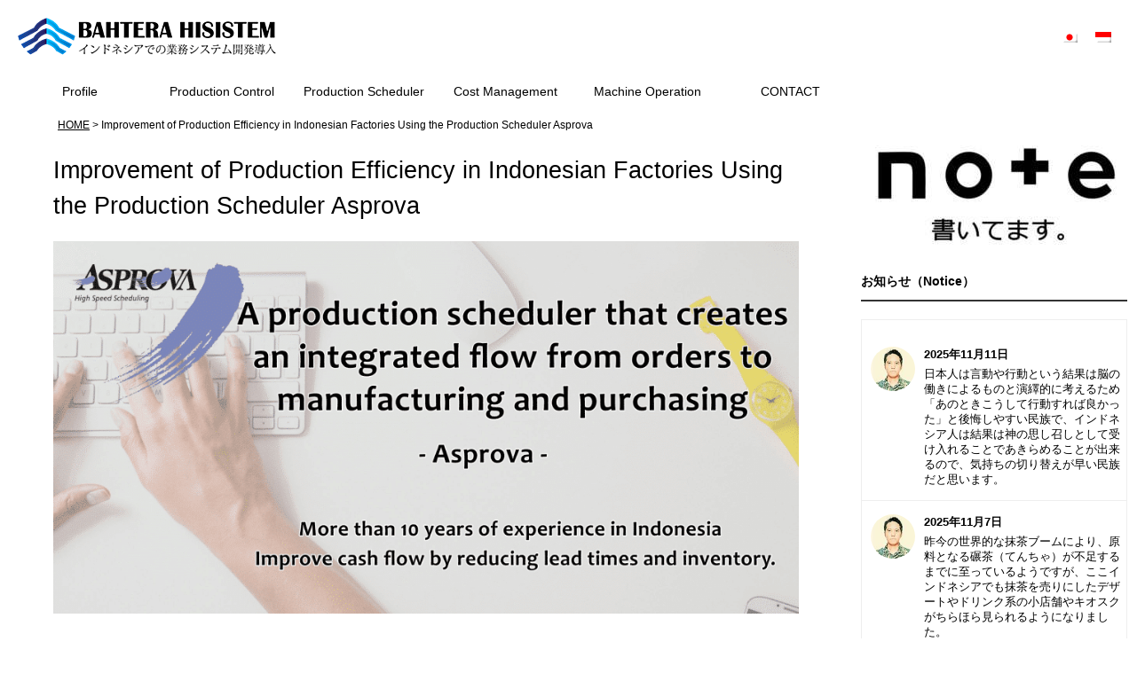

--- FILE ---
content_type: text/html; charset=UTF-8
request_url: https://bahtera.jp/en/asprova/
body_size: 21819
content:

<!DOCTYPE html>
<!--[if lt IE 7]>
<html class="ie6" lang="en-US"> <![endif]-->
<!--[if IE 7]>
<html class="i7" lang="en-US"> <![endif]-->
<!--[if IE 8]>
<html class="ie" lang="en-US"> <![endif]-->
<!--[if gt IE 8]><!-->
<html lang="en-US" class="s-navi-search-overlay ">
	<!--<![endif]-->
	<head prefix="og: http://ogp.me/ns# fb: http://ogp.me/ns/fb# article: http://ogp.me/ns/article#">


		
	<!-- Global site tag (gtag.js) - Google Analytics -->
	<script async src="https://www.googletagmanager.com/gtag/js?id=G-5Q8C7HSTBQ"></script>
	<script>
	  window.dataLayer = window.dataLayer || [];
	  function gtag(){dataLayer.push(arguments);}
	  gtag('js', new Date());

	  gtag('config', 'G-5Q8C7HSTBQ');
	</script>
			<meta charset="UTF-8" >
		<meta name="viewport" content="width=device-width,initial-scale=1.0,viewport-fit=cover">
		<meta name="format-detection" content="telephone=no" >
		<meta name="referrer" content="no-referrer-when-downgrade"/>



		
		<link rel="alternate" type="application/rss+xml" title="BAHTERA HISISTEM RSS Feed" href="https://bahtera.jp/en/feed/" />
		<link rel="pingback" href="https://bahtera.jp/xmlrpc.php" >
		<!--[if lt IE 9]>
		<script src="https://bahtera.jp/wp-content/themes/affinger/js/html5shiv.js" defer></script>
		<![endif]-->
				<meta name='robots' content='max-image-preview:large' />
	<style>img:is([sizes="auto" i], [sizes^="auto," i]) { contain-intrinsic-size: 3000px 1500px }</style>
	<link rel="alternate" hreflang="ja" href="https://bahtera.jp/asprova/" />
<link rel="alternate" hreflang="en" href="https://bahtera.jp/en/asprova/" />
<link rel="alternate" hreflang="id" href="https://bahtera.jp/id/asprova/" />
<link rel="alternate" hreflang="x-default" href="https://bahtera.jp/asprova/" />
<title>Improvement of Production Efficiency in Indonesian Factories Using the Production Scheduler Asprova - BAHTERA HISISTEM</title>
<link rel='dns-prefetch' href='//ajax.googleapis.com' />
<style id='classic-theme-styles-inline-css' type='text/css'>
/*! This file is auto-generated */
.wp-block-button__link{color:#fff;background-color:#32373c;border-radius:9999px;box-shadow:none;text-decoration:none;padding:calc(.667em + 2px) calc(1.333em + 2px);font-size:1.125em}.wp-block-file__button{background:#32373c;color:#fff;text-decoration:none}
</style>
<style id='global-styles-inline-css' type='text/css'>
:root{--wp--preset--aspect-ratio--square: 1;--wp--preset--aspect-ratio--4-3: 4/3;--wp--preset--aspect-ratio--3-4: 3/4;--wp--preset--aspect-ratio--3-2: 3/2;--wp--preset--aspect-ratio--2-3: 2/3;--wp--preset--aspect-ratio--16-9: 16/9;--wp--preset--aspect-ratio--9-16: 9/16;--wp--preset--color--black: #000000;--wp--preset--color--cyan-bluish-gray: #abb8c3;--wp--preset--color--white: #ffffff;--wp--preset--color--pale-pink: #f78da7;--wp--preset--color--vivid-red: #cf2e2e;--wp--preset--color--luminous-vivid-orange: #ff6900;--wp--preset--color--luminous-vivid-amber: #fcb900;--wp--preset--color--light-green-cyan: #eefaff;--wp--preset--color--vivid-green-cyan: #00d084;--wp--preset--color--pale-cyan-blue: #8ed1fc;--wp--preset--color--vivid-cyan-blue: #0693e3;--wp--preset--color--vivid-purple: #9b51e0;--wp--preset--color--soft-red: #e92f3d;--wp--preset--color--light-grayish-red: #fdf0f2;--wp--preset--color--vivid-yellow: #ffc107;--wp--preset--color--very-pale-yellow: #fffde7;--wp--preset--color--very-light-gray: #fafafa;--wp--preset--color--very-dark-gray: #313131;--wp--preset--color--original-color-a: #43a047;--wp--preset--color--original-color-b: #795548;--wp--preset--color--original-color-c: #ec407a;--wp--preset--color--original-color-d: #9e9d24;--wp--preset--gradient--vivid-cyan-blue-to-vivid-purple: linear-gradient(135deg,rgba(6,147,227,1) 0%,rgb(155,81,224) 100%);--wp--preset--gradient--light-green-cyan-to-vivid-green-cyan: linear-gradient(135deg,rgb(122,220,180) 0%,rgb(0,208,130) 100%);--wp--preset--gradient--luminous-vivid-amber-to-luminous-vivid-orange: linear-gradient(135deg,rgba(252,185,0,1) 0%,rgba(255,105,0,1) 100%);--wp--preset--gradient--luminous-vivid-orange-to-vivid-red: linear-gradient(135deg,rgba(255,105,0,1) 0%,rgb(207,46,46) 100%);--wp--preset--gradient--very-light-gray-to-cyan-bluish-gray: linear-gradient(135deg,rgb(238,238,238) 0%,rgb(169,184,195) 100%);--wp--preset--gradient--cool-to-warm-spectrum: linear-gradient(135deg,rgb(74,234,220) 0%,rgb(151,120,209) 20%,rgb(207,42,186) 40%,rgb(238,44,130) 60%,rgb(251,105,98) 80%,rgb(254,248,76) 100%);--wp--preset--gradient--blush-light-purple: linear-gradient(135deg,rgb(255,206,236) 0%,rgb(152,150,240) 100%);--wp--preset--gradient--blush-bordeaux: linear-gradient(135deg,rgb(254,205,165) 0%,rgb(254,45,45) 50%,rgb(107,0,62) 100%);--wp--preset--gradient--luminous-dusk: linear-gradient(135deg,rgb(255,203,112) 0%,rgb(199,81,192) 50%,rgb(65,88,208) 100%);--wp--preset--gradient--pale-ocean: linear-gradient(135deg,rgb(255,245,203) 0%,rgb(182,227,212) 50%,rgb(51,167,181) 100%);--wp--preset--gradient--electric-grass: linear-gradient(135deg,rgb(202,248,128) 0%,rgb(113,206,126) 100%);--wp--preset--gradient--midnight: linear-gradient(135deg,rgb(2,3,129) 0%,rgb(40,116,252) 100%);--wp--preset--font-size--small: .8em;--wp--preset--font-size--medium: 20px;--wp--preset--font-size--large: 1.5em;--wp--preset--font-size--x-large: 42px;--wp--preset--font-size--st-regular: 1em;--wp--preset--font-size--huge: 3em;--wp--preset--spacing--20: 0.44rem;--wp--preset--spacing--30: 0.67rem;--wp--preset--spacing--40: 1rem;--wp--preset--spacing--50: 1.5rem;--wp--preset--spacing--60: 2.25rem;--wp--preset--spacing--70: 3.38rem;--wp--preset--spacing--80: 5.06rem;--wp--preset--shadow--natural: 6px 6px 9px rgba(0, 0, 0, 0.2);--wp--preset--shadow--deep: 12px 12px 50px rgba(0, 0, 0, 0.4);--wp--preset--shadow--sharp: 6px 6px 0px rgba(0, 0, 0, 0.2);--wp--preset--shadow--outlined: 6px 6px 0px -3px rgba(255, 255, 255, 1), 6px 6px rgba(0, 0, 0, 1);--wp--preset--shadow--crisp: 6px 6px 0px rgba(0, 0, 0, 1);}:where(.is-layout-flex){gap: 0.5em;}:where(.is-layout-grid){gap: 0.5em;}body .is-layout-flex{display: flex;}.is-layout-flex{flex-wrap: wrap;align-items: center;}.is-layout-flex > :is(*, div){margin: 0;}body .is-layout-grid{display: grid;}.is-layout-grid > :is(*, div){margin: 0;}:where(.wp-block-columns.is-layout-flex){gap: 2em;}:where(.wp-block-columns.is-layout-grid){gap: 2em;}:where(.wp-block-post-template.is-layout-flex){gap: 1.25em;}:where(.wp-block-post-template.is-layout-grid){gap: 1.25em;}.has-black-color{color: var(--wp--preset--color--black) !important;}.has-cyan-bluish-gray-color{color: var(--wp--preset--color--cyan-bluish-gray) !important;}.has-white-color{color: var(--wp--preset--color--white) !important;}.has-pale-pink-color{color: var(--wp--preset--color--pale-pink) !important;}.has-vivid-red-color{color: var(--wp--preset--color--vivid-red) !important;}.has-luminous-vivid-orange-color{color: var(--wp--preset--color--luminous-vivid-orange) !important;}.has-luminous-vivid-amber-color{color: var(--wp--preset--color--luminous-vivid-amber) !important;}.has-light-green-cyan-color{color: var(--wp--preset--color--light-green-cyan) !important;}.has-vivid-green-cyan-color{color: var(--wp--preset--color--vivid-green-cyan) !important;}.has-pale-cyan-blue-color{color: var(--wp--preset--color--pale-cyan-blue) !important;}.has-vivid-cyan-blue-color{color: var(--wp--preset--color--vivid-cyan-blue) !important;}.has-vivid-purple-color{color: var(--wp--preset--color--vivid-purple) !important;}.has-black-background-color{background-color: var(--wp--preset--color--black) !important;}.has-cyan-bluish-gray-background-color{background-color: var(--wp--preset--color--cyan-bluish-gray) !important;}.has-white-background-color{background-color: var(--wp--preset--color--white) !important;}.has-pale-pink-background-color{background-color: var(--wp--preset--color--pale-pink) !important;}.has-vivid-red-background-color{background-color: var(--wp--preset--color--vivid-red) !important;}.has-luminous-vivid-orange-background-color{background-color: var(--wp--preset--color--luminous-vivid-orange) !important;}.has-luminous-vivid-amber-background-color{background-color: var(--wp--preset--color--luminous-vivid-amber) !important;}.has-light-green-cyan-background-color{background-color: var(--wp--preset--color--light-green-cyan) !important;}.has-vivid-green-cyan-background-color{background-color: var(--wp--preset--color--vivid-green-cyan) !important;}.has-pale-cyan-blue-background-color{background-color: var(--wp--preset--color--pale-cyan-blue) !important;}.has-vivid-cyan-blue-background-color{background-color: var(--wp--preset--color--vivid-cyan-blue) !important;}.has-vivid-purple-background-color{background-color: var(--wp--preset--color--vivid-purple) !important;}.has-black-border-color{border-color: var(--wp--preset--color--black) !important;}.has-cyan-bluish-gray-border-color{border-color: var(--wp--preset--color--cyan-bluish-gray) !important;}.has-white-border-color{border-color: var(--wp--preset--color--white) !important;}.has-pale-pink-border-color{border-color: var(--wp--preset--color--pale-pink) !important;}.has-vivid-red-border-color{border-color: var(--wp--preset--color--vivid-red) !important;}.has-luminous-vivid-orange-border-color{border-color: var(--wp--preset--color--luminous-vivid-orange) !important;}.has-luminous-vivid-amber-border-color{border-color: var(--wp--preset--color--luminous-vivid-amber) !important;}.has-light-green-cyan-border-color{border-color: var(--wp--preset--color--light-green-cyan) !important;}.has-vivid-green-cyan-border-color{border-color: var(--wp--preset--color--vivid-green-cyan) !important;}.has-pale-cyan-blue-border-color{border-color: var(--wp--preset--color--pale-cyan-blue) !important;}.has-vivid-cyan-blue-border-color{border-color: var(--wp--preset--color--vivid-cyan-blue) !important;}.has-vivid-purple-border-color{border-color: var(--wp--preset--color--vivid-purple) !important;}.has-vivid-cyan-blue-to-vivid-purple-gradient-background{background: var(--wp--preset--gradient--vivid-cyan-blue-to-vivid-purple) !important;}.has-light-green-cyan-to-vivid-green-cyan-gradient-background{background: var(--wp--preset--gradient--light-green-cyan-to-vivid-green-cyan) !important;}.has-luminous-vivid-amber-to-luminous-vivid-orange-gradient-background{background: var(--wp--preset--gradient--luminous-vivid-amber-to-luminous-vivid-orange) !important;}.has-luminous-vivid-orange-to-vivid-red-gradient-background{background: var(--wp--preset--gradient--luminous-vivid-orange-to-vivid-red) !important;}.has-very-light-gray-to-cyan-bluish-gray-gradient-background{background: var(--wp--preset--gradient--very-light-gray-to-cyan-bluish-gray) !important;}.has-cool-to-warm-spectrum-gradient-background{background: var(--wp--preset--gradient--cool-to-warm-spectrum) !important;}.has-blush-light-purple-gradient-background{background: var(--wp--preset--gradient--blush-light-purple) !important;}.has-blush-bordeaux-gradient-background{background: var(--wp--preset--gradient--blush-bordeaux) !important;}.has-luminous-dusk-gradient-background{background: var(--wp--preset--gradient--luminous-dusk) !important;}.has-pale-ocean-gradient-background{background: var(--wp--preset--gradient--pale-ocean) !important;}.has-electric-grass-gradient-background{background: var(--wp--preset--gradient--electric-grass) !important;}.has-midnight-gradient-background{background: var(--wp--preset--gradient--midnight) !important;}.has-small-font-size{font-size: var(--wp--preset--font-size--small) !important;}.has-medium-font-size{font-size: var(--wp--preset--font-size--medium) !important;}.has-large-font-size{font-size: var(--wp--preset--font-size--large) !important;}.has-x-large-font-size{font-size: var(--wp--preset--font-size--x-large) !important;}
:where(.wp-block-post-template.is-layout-flex){gap: 1.25em;}:where(.wp-block-post-template.is-layout-grid){gap: 1.25em;}
:where(.wp-block-columns.is-layout-flex){gap: 2em;}:where(.wp-block-columns.is-layout-grid){gap: 2em;}
:root :where(.wp-block-pullquote){font-size: 1.5em;line-height: 1.6;}
</style>
<link rel='stylesheet' id='wpo_min-header-0-css' href='https://bahtera.jp/wp-content/cache/wpo-minify/1762251907/assets/wpo-minify-header-da0b4093.min.css' type='text/css' media='all' />
<script type="text/javascript" src="//ajax.googleapis.com/ajax/libs/jquery/1.11.3/jquery.min.js" id="jquery-js"></script>
<link rel="https://api.w.org/" href="https://bahtera.jp/en/wp-json/" /><link rel="alternate" title="JSON" type="application/json" href="https://bahtera.jp/en/wp-json/wp/v2/pages/35689" /><link rel='shortlink' href='https://bahtera.jp/en/?p=35689' />
<meta name="generator" content="WPML ver:4.8.4 stt:1,25,28;" />
<meta name="robots" content="index, follow" />
<meta name="description" content="By creating a schedule that produces the products you need, when you need them, in a fast and efficient manner, you can shorten lead times, reduce inventory, and improve cash flow.">
<meta name="thumbnail" content="https://bahtera.jp/wp-content/uploads/2020/11/1-3.png">
<meta name="google-site-verification" content="DSIZmQR-s0nilRNq7rG-ZuTPFjBnGYAB7V_dCPubKDU" />
<link rel="canonical" href="https://bahtera.jp/en/asprova/" />
<style type="text/css">.broken_link, a.broken_link {
	text-decoration: line-through;
}</style><style type="text/css" id="custom-background-css">
body.custom-background { background-color: #ffffff; }
</style>
	<link rel="icon" href="https://bahtera.jp/wp-content/uploads/cropped-BAHTERA-HI-SYSTEM2-logo-32x32.png" sizes="32x32" />
<link rel="icon" href="https://bahtera.jp/wp-content/uploads/cropped-BAHTERA-HI-SYSTEM2-logo-192x192.png" sizes="192x192" />
<link rel="apple-touch-icon" href="https://bahtera.jp/wp-content/uploads/cropped-BAHTERA-HI-SYSTEM2-logo-180x180.png" />
<meta name="msapplication-TileImage" content="https://bahtera.jp/wp-content/uploads/cropped-BAHTERA-HI-SYSTEM2-logo-270x270.png" />
		<style type="text/css" id="wp-custom-css">
			/*フッター*/
/*元コピーライト非表示*/
.copyr {
display: none;
}
.footerlogo{
	display:none;
}
.st-footer-tel{
	display:none;
}

#footer #st-text-logo p{
	font-size:12px;
		font-family:sans-serif;
	margin-top:10px;
	}
}

/*ヘッダー*/
/*トップヘッダー画像*/
.post .st-widgets-title:not(.st-css-no), #side .menu_underh2, #side .st-widgets-title:not(.st-css-no){
	font-size:17px;
}

#headbox{
	padding:0px 20px
}

/*ブログトップ*/
/*タイトル*/
.wp-show-posts-entry-title a{
	font-weight:normal;
	color:#424242;
	font-size:15px;
}
/*カテゴリ*/
span.wp-show-posts-terms.wp-show-posts-meta a{
	background: #ffffff;
	color: #000000;
	text-decoration:none;
	padding:3px 5px;
	font-size:11px;
	border: 1px solid #dcdcdc;
    
}
/*タイトルとメタ情報*/
.wp-show-posts-entry-header{
	text-align:left;
}



/*ページ送り*/
.wpsp-load-more .page-numbers {
    border: 1px solid #ccc;
    padding: 8px 10px;
    margin: 0 2px 5px;
    font-size: 15px;
    min-width: 20px;
    display: inline-block;
    text-align: center;
	color:#000000;
}

a.next.page-numbers{
	Display:none;
}



/*****スマホ用*****/
/*ブログトップ抜粋*/
@media only screen and (max-width: 599px) {
div.wp-show-posts-entry-summary p{
	display: none;
	
	}
/*ブログトップアイキャッチ*/
.wp-show-posts-image img{
	float:left;
	width:100px;
	padding:10px;
	}
	
div.wp-show-posts-inner{
  overflow:hidden;
	zoom:1;
	}
.wp-show-posts-entry-title a{
	overflow:hidden;
	zoom:1;
	}		
	
.wp-show-posts-columns .wp-show-posts-single:not(.wp-show-posts-masonry-block) .wp-show-posts-image img{
	height:100px;
	width:100px;
	margin: 0px 30px 0px 0px;
	max-width: 100%;
}	

.wp-show-posts-image img a {
		margin-left:20px;
	}
	

	
}





/*内部リンク*/
.st-share{
	background-color:#ffffff;
	border-radius:5px;
}

/*media Queries PCサイズ（960px）以上で適応したいCSS - PCのみ
---------------------------------------------------------------------------------------------------*/
@media print, screen and (min-width: 960px) {
	
.breadcrumbs{
	margin-left:50px
}
	
}

#header-r .footermenust a{
	font-size:15px
}

#footer .footermenust a{
	font-size:15px
}

.wpml-ls-legacy-list-horizontal a{
	font-size:14px
}





.blogcard {
  line-height: 1;
  background-color: #ffffff;
  border: 1px solid #eeeeee;
  word-wrap: break-word;
  margin: 40px;
  box-shadow: 0 0 10px 6px rgba(0,0,0,.025);
}
.blogcard.ex {
  background-color: #f7f7f7;
}
.blogcard a {
  text-decoration: none;
  opacity: 1;
  transition: all 0.2s ease;
}
.blogcard a:hover {
  opacity: 0.6;
}
.blogcard_thumbnail {
  float: left;
  padding: 20px;
}
.blogcard_title {
  font-size: 1em;
  font-weight: normal;
  line-height: 1.4;
  padding: 17px 20px 10px;  
}
.blogcard_excerpt {
  font-size: 0.85em;
  line-height: 1.6;
  padding: 0 17px 15px 20px;
}
.blogcard_link {
  font-size:0.65em;
  padding:0 17px 15px 20px;
  text-align: left;
}
.blogcard_link .favicon {
  margin-bottom: -4px;
}
.blogcard_link .icon-external-link-alt::before {
  font-size:0.75em;
}

.originalbtn-bold{
	font-weight:normal;
	font-size:80%;
}
.st-originalbtn-r{
	padding-left:2px;
	border-left:none;
}
.st-originalbtn-l{
	padding-right:2px;
}

.rssbox a, .st-originalbtn{
	padding:5px 10px;
	margin-bottom:20px;
}

.pt-cv-view .pt-cv-title a:before{
	content: '\f058  ' ;
	content: '\f152  ' ;
	
	
    display: inline-block;
    font-family: FontAwesome;
    font-weight: normal;
    font-size: inherit;
    text-rendering: auto;
    -webkit-font-smoothing: antialiased;
    -moz-osx-font-smoothing: grayscale;
	color:#2d79b4;
	font-weight:bold;
}

blockquote{
	border: solid 1px #ccc;
}

#side aside ul li{
	margin-bottom:15px;
}

.graybox{
	background-color:#FFFFFF;
	font-size:12px;
	
}
.graybox img{
	margin-top:20px;
}

.st-cardbox .clearfix dd p{
	color:#000000;
	
}


.entry-content .h2modoki, .entry-content h2:not([class^="is-style-st-heading-custom-"]):not([class*=" is-style-st-heading-custom-"]):not(.st-css-no){
	margin-bottom:0px;
	
}

.st-mybtn a{
	padding:0.2em 0.8em;
}

div.kanren.st-cardbox {
    margin-bottom: 5px;
}

.st-header-post-data .entry-title:not([class^="is-style-st-heading-custom-"]):not([class*=" is-style-st-heading-custom-"]):not(.st-css-no):not(.st-css-no2), #contentInner .post .entry-title:not([class^="is-style-st-heading-custom-"]):not([class*=" is-style-st-heading-custom-"]):not(.st-css-no):not(.st-css-no2){
	font-weight:normal;
}

.st-embed-cardlink .st-cardbox .clearfix dd p.st-cardbox-t, #side .st-cardbox .clearfix dd p.st-cardbox-t, .st-cardlink .st-cardbox .clearfix dd p.st-cardbox-t{
	font-weight:normal;
	font-size:17px;
	color:#000000;
}
p.st-cardbox-t{
	font-weight:normal;
	font-size:17px;
	color:#000000;
}




.st-cardbox .clearfix dd p.cardbox-more, .st-cardbox .clearfix dd p.st-cardbox-site{
	display:none;
}

header .smanone ul.menu li a{
	font-size:14px;
}

span.kdate{
	font-size:22px;
	color:#000000;
	background: linear-gradient(transparent 0%, #e0ffff 60%);
}

.box5{
    padding: 1em 1em;
    margin: 2em 0;
    background: #f8f8ff;
    border-style:solid ;
	  border-width:1.5px;
}

div.breadcrumbs {
  /*max-width: 1000px;*/
  margin-left:100px auto;
	font-size:12px;
	white-space: nowrap;
	
}



#breadcrumb ol li a, #breadcrumb ol li h1, #breadcrumb ol li, .kanren:not(.st-cardbox) .clearfix dd .blog_info p, .kanren:not(.st-cardbox) .clearfix dd .blog_info p i, .kanren:not(.st-cardbox) .clearfix dd .blog_info p a{
	display:none;
}

.graybox2{
	line-height:2;
	margin-left:20px;
}
.graybox2 a{
	color:#000000;
}

a{
	color:#000000;
}

p.kanren-t a{
	font-size:15px;
	text-decoration:none
}

img {
	margin-right:20px;
}

.photoline{
	margin-right:20px;
}

/* プロフィールの枠・背景画像 */
.sidebar-profile-tw {
width: 93%;
border: 1px solid #d3d3d3;
background-image: url();
background-repeat: repeat no-repeat;
background-size: auto 25%;
padding: 10px;
margin: 0px;
}
/* プロフィール画像 */
.sidebar-profile-tw .profileimg {
width: 25%;
border-radius: 200px;
border: 4px solid #FFF;
margin: 0px;
}
/* 名前 */
.profile-name {
font-size: 130%;
font-weight: bold;
}
/* リンクの下線を消す */
.sidebar-profile-tw a{
text-decoration: none;
}
.sidebar-profile-tw{
	font-size:90%;
}


/*アイキャッチセンタリング*/
.st-eyecatch-under{
	text-align:center
}
/*スマホ表示時のメニュー*/
.menu_sp{
	font-size:15px;
}
/*ぱんくずリストの折り返し*/
div.breadcrumbs{
	white-space:wrap;
}

.h3modoki, .post h3:not([class^="is-style-st-heading-custom-"]):not([class*=" is-style-st-heading-custom-"]):not(.st-css-no):not(.st-matome):not(.rankh3):not(.post-card-title):not(#reply-title){
	margin-bottom:10px;
	
}
.entry-content h3:not([class^="is-style-st-heading-custom-"]):not([class*=" is-style-st-heading-custom-"]):not(.st-css-no):not(.st-matome):not(.rankh3):not(.post-card-title):not(#reply-title)
{
	margin-top:0px;
	font-size:18px;
	font-weight:bold;
	background:#ffffff;
	padding-top:0px !important;
	padding-bottom:0px !important;
	border-radius:3px;
	border-left:0;
}

.clearfix.responbox50
{
	margin-bottom:0px !important;
}




/*/////////////////////////////////////////////////
//twitter風チャット画面(会話方式)を記事に表示する方法
/////////////////////////////////////////////////*/
.twitter__container {
  padding: 0;
  background: #ffffff;
  overflow: hidden;
  max-width: 400px;
  margin: 20px auto;
  font-size: 80%;
  border: solid 1px #eeeeee;
}

.twitter__container a {
  color: #58aeed;
}

/* タイトル部分 */
.twitter__container .twitter__title {
  /*background: #58aeed;*/
  padding: 10px;
  text-align: center;
  font-size: 150%;
  color: #ffffff;
}

.twitter__container .twitter__title .twitter-logo {
  /*margin: 0 auto;
  width: 20px;
  height: 20px;
  display: block;
  background: url(svg/twitter-logo.svg) center no-repeat;*/
}

.twitter__container .twitter__title span {
  /*font-size: 20px;*/
}

/* タイムライン部分 */
.twitter__container .twitter__contents {
  overflow: hidden;
  position: relative;
  line-height: 135%;
}

.twitter__container .twitter__contents.scroll {
  height: 500px;
  overflow-y: scroll;
}

.twitter__container .twitter__block {
  width: 100%;
  display: block;
  padding: 10px;
  margin-bottom: 5px;
  border-bottom: solid 1px #eeeeee;
  overflow: hidden;
}

.twitter__container .twitter__block:last-child {
  border-bottom: solid 0px;
}
/* アイコン画像 */
.twitter__container .twitter__block figure {
  width: 50px;
  padding: 0;
  margin: 0;
  float: left;
  width: 50px;
}
  /* 正方形を用意 */
.twitter__container .twitter__block figure img {
  border-radius: 50%;
  width: 50px;
  height: 50px;
}
/* コメントエリア */
.twitter__container .twitter__block-text {
  margin: 0;
  position: relative;
  margin-left: 60px;
  padding-right: 10px;
}

.twitter__container .twitter__block-text .name {
  font-weight: bold;
}

.twitter__container .twitter__block-text .name .name_reply {
  color: #8a9aa4;
  margin-left: 10px;
}

.twitter__container .twitter__block-text .date {
  position: absolute;
  top: 0;
  right: 20px;
  text-align: right;
  color: #8a9aa4;
}
/* 本文 */
.twitter__container .twitter__block-text .text {
  margin: 5px 0;
}
/* 画像を貼る場合 */
.twitter__container .twitter__block-text .text .in-pict img {
  border-radius: 20px;
  -webkit-border-radius: 20px;
  -moz-border-radius: 20px;
  margin: 5px 0;
  width: 95%;
  height: 200px;
  object-fit: cover;
}

/*///////////////////////////////////////////
//埋め込みアイコン
////////////////////////////////////////////*/

.twitter__container .twitter__icon br{
  display: none;
}

.twitter__container .twitter__icon .twitter-bubble {
  width: 14px;
  height: 14px;
  display: block;
  padding-left: 20px;
  background: url("svg/twitter-bubble.svg") left no-repeat;
  width: 20%;
  float: left;
  color: #8a9aa4;
}

.twitter__container .twitter__icon .twitter-heart {
  width: 14px;
  height: 14px;
  display: block;
  padding-left: 20px;
  background: url("svg/twitter-heart.svg") left no-repeat;
  width: 20%;
  float: left;
  color: #8a9aa4;
}

.twitter__container .twitter__icon .twitter-loop {
  width: 14px;
  height: 14px;
  display: block;
  padding-left: 20px;
  background: url("svg/twitter-loop.svg") left no-repeat;
  width: 20%;
  float: left;
  color: #8a9aa4;
}



.arrow01 {
  position: relative;
  padding-right: 30px;
}
 
.arrow01::before {
  content: "";
  position: absolute;
  right: 20px;
  top: 0;
  bottom: 0;
  margin: auto;
  width: 6px;
  height: 6px;
  border-radius: 2px;
  border-left: 2px solid #000;
  border-bottom: 2px solid #000;
  transform: rotate(-135deg);
  box-sizing: content-box;
  transition: 0.6s cubic-bezier;
}
 
.arrow02 {
  position: relative;
  padding-left: 30px;
}
.underline01 {
  background: #738EAC;
}
 
.underline02 {
  background: linear-gradient(transparent 40%, #738EAC 60%);
}
 
.underline03 {
  background: linear-gradient(transparent 80%, #738EAC 20%);
}


		</style>
				
<!-- OGP -->
	<meta property="og:locale" content="ja_JP">
	<meta property="fb:app_id" content="151965074952106">
			<meta property="article:publisher" content="https://www.facebook.com/Indonesiaitnavi/">
	
<meta property="og:type" content="website">
<meta property="og:title" content="Improvement of Production Efficiency in Indonesian Factories Using the Production Scheduler Asprova">
<meta property="og:url" content="https://bahtera.jp/en/asprova/">
<meta property="og:description" content="By creating a schedule that produces the products you need, when you need them, in a fast and effici">
<meta property="og:site_name" content="BAHTERA HISISTEM">
<meta property="og:image" content="https://bahtera.jp/wp-content/uploads/2020/11/1-3.png">


	<meta property="article:published_time" content="2018-05-25T21:17:41+07:00" />
		<meta property="article:author" content="yamazou" />

				<meta name="twitter:card" content="summary_large_image">
	
	<meta name="twitter:site" content="@Bahterasan">
	<meta name="twitter:title" content="Improvement of Production Efficiency in Indonesian Factories Using the Production Scheduler Asprova">
	<meta name="twitter:description" content="By creating a schedule that produces the products you need, when you need them, in a fast and effici">
	<meta name="twitter:image" content="https://bahtera.jp/wp-content/uploads/2020/11/1-3.png">
<!-- /OGP -->
		


<script>
	(function (window, document, $, undefined) {
		'use strict';

		var SlideBox = (function () {
			/**
			 * @param $element
			 *
			 * @constructor
			 */
			function SlideBox($element) {
				this._$element = $element;
			}

			SlideBox.prototype.$content = function () {
				return this._$element.find('[data-st-slidebox-content]');
			};

			SlideBox.prototype.$toggle = function () {
				return this._$element.find('[data-st-slidebox-toggle]');
			};

			SlideBox.prototype.$icon = function () {
				return this._$element.find('[data-st-slidebox-icon]');
			};

			SlideBox.prototype.$text = function () {
				return this._$element.find('[data-st-slidebox-text]');
			};

			SlideBox.prototype.is_expanded = function () {
				return !!(this._$element.filter('[data-st-slidebox-expanded="true"]').length);
			};

			SlideBox.prototype.expand = function () {
				var self = this;

				this.$content().slideDown()
					.promise()
					.then(function () {
						var $icon = self.$icon();
						var $text = self.$text();

						$icon.removeClass($icon.attr('data-st-slidebox-icon-collapsed'))
							.addClass($icon.attr('data-st-slidebox-icon-expanded'))

						$text.text($text.attr('data-st-slidebox-text-expanded'))

						self._$element.removeClass('is-collapsed')
							.addClass('is-expanded');

						self._$element.attr('data-st-slidebox-expanded', 'true');
					});
			};

			SlideBox.prototype.collapse = function () {
				var self = this;

				this.$content().slideUp()
					.promise()
					.then(function () {
						var $icon = self.$icon();
						var $text = self.$text();

						$icon.removeClass($icon.attr('data-st-slidebox-icon-expanded'))
							.addClass($icon.attr('data-st-slidebox-icon-collapsed'))

						$text.text($text.attr('data-st-slidebox-text-collapsed'))

						self._$element.removeClass('is-expanded')
							.addClass('is-collapsed');

						self._$element.attr('data-st-slidebox-expanded', 'false');
					});
			};

			SlideBox.prototype.toggle = function () {
				if (this.is_expanded()) {
					this.collapse();
				} else {
					this.expand();
				}
			};

			SlideBox.prototype.add_event_listeners = function () {
				var self = this;

				this.$toggle().on('click', function (event) {
					self.toggle();
				});
			};

			SlideBox.prototype.initialize = function () {
				this.add_event_listeners();
			};

			return SlideBox;
		}());

		function on_ready() {
			var slideBoxes = [];

			$('[data-st-slidebox]').each(function () {
				var $element = $(this);
				var slideBox = new SlideBox($element);

				slideBoxes.push(slideBox);

				slideBox.initialize();
			});

			return slideBoxes;
		}

		$(on_ready);
	}(window, window.document, jQuery));
</script>

	<script>
		jQuery(function(){
		jQuery('.post h2:not([class^="is-style-st-heading-custom-"]):not([class*=" is-style-st-heading-custom-"]):not(.st-css-no2) , .h2modoki').wrapInner('<span class="st-dash-design"></span>');
		})
	</script>

<script>
	jQuery(function(){
		jQuery("#toc_container:not(:has(ul ul))").addClass("only-toc");
		jQuery(".st-ac-box ul:has(.cat-item)").each(function(){
			jQuery(this).addClass("st-ac-cat");
		});
	});
</script>

<script>
	jQuery(function(){
						jQuery('.st-star').parent('.rankh4').css('padding-bottom','5px'); // スターがある場合のランキング見出し調整
	});
</script>



	<script>
		$(function() {
			$('.is-style-st-paragraph-kaiwa').wrapInner('<span class="st-paragraph-kaiwa-text">');
		});
	</script>

	<script>
		$(function() {
			$('.is-style-st-paragraph-kaiwa-b').wrapInner('<span class="st-paragraph-kaiwa-text">');
		});
	</script>

<script>
	/* 段落スタイルを調整 */
	$(function() {
		$( '[class^="is-style-st-paragraph-"],[class*=" is-style-st-paragraph-"]' ).wrapInner( '<span class="st-noflex"></span>' );
	});
</script>

			</head>
	<body class="wp-singular page-template-default page page-id-35689 custom-background wp-theme-affinger wp-child-theme-affinger-child not-front-page" >



				<div id="st-ami">
				<div id="wrapper" class="">
				<div id="wrapper-in">
					

<header id="">
	<div id="header-full">
		<div id="headbox-bg">
			<div id="headbox">

					<nav id="s-navi" class="pcnone" data-st-nav data-st-nav-type="normal">
		<dl class="acordion is-active" data-st-nav-primary>
			<dt class="trigger">
				<p class="acordion_button"><span class="op op-menu has-text"><i class="st-fa st-svg-menu"></i></span></p>

				
									<div id="st-mobile-logo"></div>
				
				<!-- 追加メニュー -->
				
				<!-- 追加メニュー2 -->
				
			</dt>

			<dd class="acordion_tree">
				<div class="acordion_tree_content">

					

												<div class="menu-pc%e7%94%a8%e3%83%88%e3%83%83%e3%83%97%e3%83%90%e3%83%bc-%e8%8b%b1%e8%aa%9e-container"><ul id="menu-pc%e7%94%a8%e3%83%88%e3%83%83%e3%83%97%e3%83%90%e3%83%bc-%e8%8b%b1%e8%aa%9e" class="menu"><li id="menu-item-94035" class="menu-item menu-item-type-custom menu-item-object-custom menu-item-94035"><a href="https://bahtera.jp/en/profile/"><span class="menu-item-label">Profile</span></a></li>
<li id="menu-item-94036" class="menu-item menu-item-type-custom menu-item-object-custom menu-item-94036"><a href="https://bahtera.jp/en/hana/"><span class="menu-item-label">Production Control</span></a></li>
<li id="menu-item-94037" class="menu-item menu-item-type-custom menu-item-object-custom current-menu-item menu-item-94037"><a href="https://bahtera.jp/en/asprova/" aria-current="page"><span class="menu-item-label">Production Scheduler</span></a></li>
<li id="menu-item-94039" class="menu-item menu-item-type-custom menu-item-object-custom menu-item-94039"><a href="https://bahtera.jp/en/mcframe/"><span class="menu-item-label">Cost Management</span></a></li>
<li id="menu-item-94040" class="menu-item menu-item-type-custom menu-item-object-custom menu-item-94040"><a href="https://bahtera.jp/en/signal-chain/"><span class="menu-item-label">Machine Operation Management</span></a></li>
<li id="menu-item-94946" class="menu-item menu-item-type-post_type menu-item-object-page menu-item-94946"><a href="https://bahtera.jp/en/contact/"><span class="menu-item-label">CONTACT</span></a></li>
</ul></div>						<div class="clear"></div>

					
				</div>
			</dd>

					</dl>

					</nav>

									<div id="header-l">
						
						<div id="st-text-logo">
								<!-- ロゴ又はブログ名 -->
    					<p class="sitename sitename-only"><a href="https://bahtera.jp/en/">
                                    <img class="sitename-only-img" src="https://bahtera.jp/wp-content/uploads/2021/05/2.png" width="300" height="52" alt="BAHTERA HISISTEM">                            </a></p>
            
						</div>
					</div><!-- /#header-l -->
				
				<div id="header-r" class="smanone">
					
	<div id="icl_lang_sel_widget-6" class="headbox widget_icl_lang_sel_widget">
<div class="wpml-ls-sidebars-sidebar-8 wpml-ls wpml-ls-legacy-list-horizontal">
	<ul role="menu"><li class="wpml-ls-slot-sidebar-8 wpml-ls-item wpml-ls-item-ja wpml-ls-first-item wpml-ls-item-legacy-list-horizontal" role="none">
				<a href="https://bahtera.jp/asprova/" class="wpml-ls-link" role="menuitem"  aria-label="Switch to Japanese" title="Switch to Japanese" >
                                <img
            class="wpml-ls-flag"
            src="https://bahtera.jp/wp-content/plugins/sitepress-multilingual-cms/res/flags/ja.png"
            alt="Japanese"
            
            
    /></a>
			</li><li class="wpml-ls-slot-sidebar-8 wpml-ls-item wpml-ls-item-id wpml-ls-last-item wpml-ls-item-legacy-list-horizontal" role="none">
				<a href="https://bahtera.jp/id/asprova/" class="wpml-ls-link" role="menuitem"  aria-label="Switch to Indonesian" title="Switch to Indonesian" >
                                <img
            class="wpml-ls-flag"
            src="https://bahtera.jp/wp-content/plugins/sitepress-multilingual-cms/res/flags/id.png"
            alt="Indonesian"
            
            
    /></a>
			</li></ul>
</div>
</div>				</div><!-- /#header-r -->

			</div><!-- /#headbox -->
		</div><!-- /#headbox-bg clearfix -->

		
		
		
		
			

<div id="gazou-wide">
			<div id="st-menubox">
			<div id="st-menuwide">
				<nav class="smanone clearfix"><ul id="menu-pc%e7%94%a8%e3%83%88%e3%83%83%e3%83%97%e3%83%90%e3%83%bc-%e8%8b%b1%e8%aa%9e-1" class="menu"><li class="menu-item menu-item-type-custom menu-item-object-custom menu-item-94035"><a href="https://bahtera.jp/en/profile/">Profile</a></li>
<li class="menu-item menu-item-type-custom menu-item-object-custom menu-item-94036"><a href="https://bahtera.jp/en/hana/">Production Control</a></li>
<li class="menu-item menu-item-type-custom menu-item-object-custom current-menu-item menu-item-94037"><a href="https://bahtera.jp/en/asprova/" aria-current="page">Production Scheduler</a></li>
<li class="menu-item menu-item-type-custom menu-item-object-custom menu-item-94039"><a href="https://bahtera.jp/en/mcframe/">Cost Management</a></li>
<li class="menu-item menu-item-type-custom menu-item-object-custom menu-item-94040"><a href="https://bahtera.jp/en/signal-chain/">Machine Operation Management</a></li>
<li class="menu-item menu-item-type-post_type menu-item-object-page menu-item-94946"><a href="https://bahtera.jp/en/contact/">CONTACT</a></li>
</ul></nav>			</div>
		</div>
						<div id="st-headerbox">
				<div id="st-header">
				</div>
			</div>
			</div>
	
	</div><!-- #header-full -->

	





</header>

					<div id="content-w">

					
					
	
			<div id="st-header-post-under-box" class="st-header-post-no-data "
		     style="">
			<div class="st-dark-cover">
							</div>
		</div>
	
<!--ぱんくず -->
<div class='breadcrumbs'>
 　<!-- Breadcrumb NavXT 7.4.1 -->
<span property="itemListElement" typeof="ListItem"><a property="item" typeof="WebPage" title="BAHTERA HISISTEMへ移動する" href="https://bahtera.jp/en/" class="home" ><span property="name">HOME</span></a><meta property="position" content="1"></span> &gt; <span property="itemListElement" typeof="ListItem"><span property="name" class="post post-page current-item">Improvement of Production Efficiency in Indonesian Factories Using the Production Scheduler Asprova</span><meta property="url" content="https://bahtera.jp/en/asprova/"><meta property="position" content="2"></span></div>
<!--/ ぱんくず -->
<div id="content" class="clearfix">
	<div id="contentInner">
		<main>
			<article>

				<div id="st-page" class="post post-35689 page type-page status-publish has-post-thumbnail hentry">

					
						
						
						
						<!--ぱんくず -->

<div class='breadcrumbs'>
 　</div>



						
						<!--/ ぱんくず -->

					
					<!--ループ開始 -->
											
																								<h1 class="entry-title">Improvement of Production Efficiency in Indonesian Factories Using the Production Scheduler Asprova</h1>
																								
							
															<div class="st-sns-top">		
															
										
	
	<div class="sns st-sns-singular">
	<ul class="clearfix">
		
		
		
		
		
		
		
		
	</ul>

	</div>

																		</div>
							
							
							<div class="mainbox">
								<div id="nocopy" ><!-- コピー禁止エリアここから -->
																				<div class=" st-eyecatch-under">

					<img width="1000" height="500" src="https://bahtera.jp/wp-content/uploads/2020/11/1-3.png" class="attachment-full size-full wp-post-image" alt="" decoding="async" fetchpriority="high" srcset="https://bahtera.jp/wp-content/uploads/2020/11/1-3.png 1000w, https://bahtera.jp/wp-content/uploads/2020/11/1-3-300x150.png 300w, https://bahtera.jp/wp-content/uploads/2020/11/1-3-768x384.png 768w" sizes="(max-width: 1000px) 100vw, 1000px" />
		
	</div>
									
									<div class="entry-content">
										<h2>Are you having trouble with your production control operations?</h2>
<p><img decoding="async" class="size-full wp-image-81721 aligncenter" src="https://bahtera.jp/wp-content/uploads/2021/11/asprova-aps.png" alt="" width="364" height="114" srcset="https://bahtera.jp/wp-content/uploads/2021/11/asprova-aps.png 364w, https://bahtera.jp/wp-content/uploads/2021/11/asprova-aps-300x94.png 300w" sizes="(max-width: 364px) 100vw, 364px" />Is there any trouble with production control work?<br />
The environment surrounding the manufacturing industry in Indonesia is undergoing drastic changes, and further improvements in the entire production process and improvement in production efficiency are required at the factory.</p>
<div class="st-square-checkbox st-square-checkbox-nobox">
<ul>
<li>Make a production plan and purchase plan from customer forecast and sales order.</li>
<li>Save labor cost in inventory control by using barcode.</li>
<li>Centralize master data and make it an internal asset.</li>
<li>Implement the system at low cost and short delivery time.</li>
<li>Output a comparison report on planned production and actual production.</li>
</ul>
</div>
<p class=" st-mybtn st-reflection st-btn-default" style="background:#43A047; background: linear-gradient(to bottom, #66BB6A, #43A047);border-color:#81C784;border-width:1px;border-radius:5px;font-size:bold%;font-weight:bold;color:#fff;box-shadow:0 3px 0 #388E3C;"><a style="font-weight:bold;color:#fff;" href="https://bahtera.jp/en/contact/" rel="noopener">CONTACT<i class="st-fa fa-after fa-angle-right st-css-no" aria-hidden="true"></i></a></p>
<h2>Step1：Visualization of production process with production scheduler Asprova</h2>
<p>Import forecast and sales order into Asprova and calculate the net required quantity taking into consideration the current stock and safety stock, leveling the machine load, and creating production schedule and purchasing schedule without delayed delivery.</p>
<div id="attachment_38649" style="width: 970px" class="wp-caption aligncenter"><img decoding="async" aria-describedby="caption-attachment-38649" class="wp-image-38649 size-full" src="https://bahtera.jp/wp-content/uploads/MRP-3.png" alt="" width="960" height="720" srcset="https://bahtera.jp/wp-content/uploads/MRP-3.png 960w, https://bahtera.jp/wp-content/uploads/MRP-3-300x225.png 300w, https://bahtera.jp/wp-content/uploads/MRP-3-768x576.png 768w" sizes="(max-width: 960px) 100vw, 960px" /><p id="caption-attachment-38649" class="wp-caption-text">Create production plan and purchasing plan by exploding order information based on master and inventory information.</p></div>
<p>Production scheduler Asprova is equipped with time-based MRP and linking logic that connects from "Where" to "Where" in addition to traditional mountain destruction (finite capacity planning, dispatch, resource load leveling).</p>
<div id="attachment_38296" style="width: 910px" class="wp-caption aligncenter"><img decoding="async" aria-describedby="caption-attachment-38296" class="wp-image-38296" src="https://bahtera.jp/wp-content/uploads/1-116.jpg" alt="" width="900" height="436" srcset="https://bahtera.jp/wp-content/uploads/1-116.jpg 1835w, https://bahtera.jp/wp-content/uploads/1-116-300x145.jpg 300w, https://bahtera.jp/wp-content/uploads/1-116-768x372.jpg 768w, https://bahtera.jp/wp-content/uploads/1-116-1024x496.jpg 1024w, https://bahtera.jp/wp-content/uploads/1-116-980x474.jpg 980w" sizes="(max-width: 900px) 100vw, 900px" /><p id="caption-attachment-38296" class="wp-caption-text">Asprova makes production resources visible from the viewpoint of operation, stock and load</p></div>
<p>We will prepare a flow to connect people, materials, and resources of all processes from procurement to production, delivery, and support inventory reduction and resource efficiency improvement.</p>
<h2>Step2：Make Asprova easier to use with Hana First's interface.</h2>
<p>Import forecast and sales order into Hana First and import master production schedule (MPS) that meets safety stock into Asprova's order table.</p>
<p>In order to calculate the exact requirement of materials in Asprova, Asprova's integrated master is automatically generated from BOM and item line master in Hana First.</p>
<p>By importiing goods issued and goods received generated in production and sales in Hana First in real time, Asprova generates accurate production schedule that takes into consideration the current stock and safety stock.<br />
<img decoding="async" class="alignnone size-full wp-image-36716" src="https://bahtera.jp/wp-content/uploads/1-65.jpg" alt="" width="1733" height="720" srcset="https://bahtera.jp/wp-content/uploads/1-65.jpg 1733w, https://bahtera.jp/wp-content/uploads/1-65-300x125.jpg 300w, https://bahtera.jp/wp-content/uploads/1-65-768x319.jpg 768w, https://bahtera.jp/wp-content/uploads/1-65-1024x425.jpg 1024w, https://bahtera.jp/wp-content/uploads/1-65-980x407.jpg 980w" sizes="(max-width: 1733px) 100vw, 1733px" /></p>
<p>From the operation table generated by Asprova, issue production schedule by shift on machine basis and actual item label for each product, generate a comparison report with production actual input by Hana First, and machine utilization rate report.</p>
<p class=" st-mybtn st-reflection st-btn-default" style="background:#43A047; background: linear-gradient(to bottom, #66BB6A, #43A047);border-color:#81C784;border-width:1px;border-radius:5px;font-size:bold%;font-weight:bold;color:#fff;box-shadow:0 3px 0 #388E3C;"><a style="font-weight:bold;color:#fff;" href="https://bahtera.jp/en/contact/" rel="noopener">CONTACT<i class="st-fa fa-after fa-angle-right st-css-no" aria-hidden="true"></i></a></p>
																			</div>
								</div><!-- コピー禁止エリアここまで -->

																
			

															</div>

																						
							
															
	
	<div class="sns st-sns-singular">
	<ul class="clearfix">
		
		
		
		
		
		
		
		
	</ul>

	</div>

								
							
							
							
							
	<div class="blogbox ">
		<p><span class="kdate">
														<i class="st-fa st-svg-clock-o"></i>2018/05/25										<i class="st-fa st-svg-refresh"></i><time class="updated" datetime="2025-03-12T09:50:16+0700">2025/03/12</time>
						</span></p>
	</div>

							<p class="author" style="display:none;"><a href="https://bahtera.jp/en/author/yamazou_jkt/" title="yamazou" class="vcard author"><span class="fn">author</span></a></p>
																<!--ループ終了 -->

					
				</div>
				<!--/post-->

				
				
			</article>
		</main>
	</div>
	<!-- /#contentInner -->
	<div id="side">
	<aside>

					<div class="side-topad">
				<div id="media_image-16" class="side-widgets widget_media_image"><a href="https://note.com/bahtera"><img width="300" height="139" src="https://bahtera.jp/wp-content/uploads/2025/09/note-300x139.jpg" class="image wp-image-96836  attachment-medium size-medium" alt="note" style="max-width: 100%; height: auto;" decoding="async" srcset="https://bahtera.jp/wp-content/uploads/2025/09/note-300x139.jpg 300w, https://bahtera.jp/wp-content/uploads/2025/09/note.jpg 552w" sizes="(max-width: 300px) 100vw, 300px" /></a></div><div id="custom_html-24" class="widget_text side-widgets widget_custom_html"><p class="st-widgets-title"><span>お知らせ（Notice）</span></p><div class="textwidget custom-html-widget"><!-- ▼twitter風ここから -->
  <div class="twitter__container">
    <!-- タイトル -->
    <div class="twitter__title">
      <span class="twitter-logo"></span>
    </div>

    <!-- ▼タイムラインエリア scrollを外すと高さ固定解除 -->
    <div class="twitter__contents scroll">
			
			<!-- 記事エリア -->
      <div class="twitter__block">
        <figure>
          <img src="https://bahtera.jp/wp-content/uploads/2025/06/7.jpg" alt="yamazou" />
        </figure>
        <div class="twitter__block-text">
					<div class="name">2025年11月11日</div>
          <div class="text">日本人は言動や行動という結果は脳の働きによるものと演繹的に考えるため「あのときこうして行動すれば良かった」と後悔しやすい民族で、インドネシア人は結果は神の思し召しとして受け入れることであきらめることが出来るので、気持ちの切り替えが早い民族だと思います。
          </div>
          
        </div>
      </div>
			
			<!-- 記事エリア -->
      <div class="twitter__block">
        <figure>
          <img src="https://bahtera.jp/wp-content/uploads/2025/06/7.jpg" alt="yamazou" />
        </figure>
        <div class="twitter__block-text">
					<div class="name">2025年11月7日</div>
          <div class="text">昨今の世界的な抹茶ブームにより、原料となる碾茶（てんちゃ）が不足するまでに至っているようですが、ここインドネシアでも抹茶を売りにしたデザートやドリンク系の小店舗やキオスクがちらほら見られるようになりました。
          </div>
          
        </div>
      </div>
			
			<!-- 記事エリア -->
      <div class="twitter__block">
        <figure>
          <img src="https://bahtera.jp/wp-content/uploads/2025/06/7.jpg" alt="yamazou" />
        </figure>
        <div class="twitter__block-text">
					<div class="name">2025年11月5日</div>
          <div class="text">ルーフにバイクを括りつけて運ぶセダンがTolでポリシに捕まっていたが、あれで目的地まで無事に行けると考えるの凄いな。
          </div>
          
        </div>
      </div>
			
			<!-- 記事エリア -->
      <div class="twitter__block">
        <figure>
          <img src="https://bahtera.jp/wp-content/uploads/2025/06/7.jpg" alt="yamazou" />
        </figure>
        <div class="twitter__block-text">
					<div class="name">2025年11月4日</div>
          <div class="text">去年7月から始まったばかりで、最低でも億単位の投資が必要なゴールデンビザの取得者が1000人を超えているそうで、国籍の割合は分からないのですが、本国が不況で海外投資先を探していた中国人のオーナー社長が一番多そうな気がする。
          </div>
          
        </div>
      </div>
			
			<!-- 記事エリア -->
      <div class="twitter__block">
        <figure>
          <img src="https://bahtera.jp/wp-content/uploads/2025/06/7.jpg" alt="yamazou" />
        </figure>
        <div class="twitter__block-text">
					<div class="name">2025年11月3日</div>
          <div class="text">インドネシアに数年に一回出張してくる人から「いつ来てもあまり変わってないですね」と言われます。内需主導型経済は国内で付加価値が蓄積されず、増え続ける消費者市場という一本足打法には限界がありますが、爆発的な経済成長は見込めないものの手堅い市場とも言えます。
          </div>
          
        </div>
      </div>
			
			<!-- 記事エリア -->
      <div class="twitter__block">
        <figure>
          <img src="https://bahtera.jp/wp-content/uploads/2025/06/7.jpg" alt="yamazou" />
        </figure>
        <div class="twitter__block-text">
					<div class="name">2025年10月29日</div>
          <div class="text">インドネシアの某国営銀行で限度額変更諸手続きに7営業日かかると言われて萎えているのですが、逆に日本はいろいろと便利過ぎるが故に金融詐欺とかが多いのではないでしょうかね。
          </div>
          
        </div>
      </div>
			
			<!-- 記事エリア -->
      <div class="twitter__block">
        <figure>
          <img src="https://bahtera.jp/wp-content/uploads/2025/06/7.jpg" alt="yamazou" />
        </figure>
        <div class="twitter__block-text">
					<div class="name">2025年10月27日</div>
          <div class="text">挿し木したいのでうちのbunga sepatuの枝を切って欲しいというので、Silakan2とあげたらお礼にNasi kotak貰ったのですが、こんなのくれるのなら毎日でも切って欲しいぞ。
          </div>
          
        </div>
      </div>
			
			<!-- 記事エリア -->
      <div class="twitter__block">
        <figure>
          <img src="https://bahtera.jp/wp-content/uploads/2025/06/7.jpg" alt="yamazou" />
        </figure>
        <div class="twitter__block-text">
					<div class="name">2025年10月17日</div>
          <div class="text">見た目がキラキラしていて言葉遣いが非常に丁寧な人と対峙すると、対面でもオンラインでも警戒心MAXになるのですが、まあだいたい当たっている気がするな。
          </div>
          
        </div>
      </div>
			
			<!-- 記事エリア -->
      <div class="twitter__block">
        <figure>
          <img src="https://bahtera.jp/wp-content/uploads/2025/06/7.jpg" alt="yamazou" />
        </figure>
        <div class="twitter__block-text">
					<div class="name">2025年10月13日</div>
          <div class="text">最近スーパーでよく見かけるapple cherryという果物を買ってみたのですが、見た目がさくらんぼ風の淡泊なりんごですね。
          </div>
          
        </div>
      </div>
			
			<!-- 記事エリア -->
      <div class="twitter__block">
        <figure>
          <img src="https://bahtera.jp/wp-content/uploads/2025/06/7.jpg" alt="yamazou" />
        </figure>
        <div class="twitter__block-text">
					<div class="name">2025年10月9日</div>
          <div class="text">昼間にしれっと入ってきて暗いとこに潜んでいた蚊が、夕方活動し始めるのですが、リビングの電球を替えたら、仕留める的中率が格段に上がりました。
          </div>
          
        </div>
      </div>
			
			<!-- 記事エリア -->
      <div class="twitter__block">
        <figure>
          <img src="https://bahtera.jp/wp-content/uploads/2025/06/7.jpg" alt="yamazou" />
        </figure>
        <div class="twitter__block-text">
					<div class="name">2025年10月8日</div>
          <div class="text">普通に美味いラーメン屋さんが、替え玉とお茶の無料サービス期間が終わった瞬間に、客足が遠のいてしまうのを見ると、インドネシアでの飲食の難しさを感じます。
          </div>
          
        </div>
      </div>
			
			<!-- 記事エリア -->
      <div class="twitter__block">
        <figure>
          <img src="https://bahtera.jp/wp-content/uploads/2025/06/7.jpg" alt="yamazou" />
        </figure>
        <div class="twitter__block-text">
					<div class="name">2025年10月7日</div>
          <div class="text">最近よく眠れて肌の調子が良いせいか、フードコートの若いお姉さんから、二人称のkamuで呼ばれました。
          </div>
          
        </div>
      </div>
			
			<!-- 記事エリア -->
      <div class="twitter__block">
        <figure>
          <img src="https://bahtera.jp/wp-content/uploads/2025/06/7.jpg" alt="yamazou" />
        </figure>
        <div class="twitter__block-text">
					<div class="name">2025年9月26日</div>
          <div class="text">ブカシのGrand Metropolitan Mallで日本人監修のラーメンRokuが9月30日までBuy1Get1やってます。小食の私でも2杯いけましたよ。
          </div>
          
        </div>
      </div>
			
			<!-- 記事エリア -->
      <div class="twitter__block">
        <figure>
          <img src="https://bahtera.jp/wp-content/uploads/2025/06/7.jpg" alt="yamazou" />
        </figure>
        <div class="twitter__block-text">
					<div class="name">2025年9月18日</div>
          <div class="text">
            Meikartaアパートの60平米のユニットを2016年の初回ローンチ時に購入した友人が、今年2025年4月にようやく引き渡しを受けたそうですが、いまだ未完成ユニット多数あるなかで凄まじい強運の持ち主だと思う。
            
          </div>
          
        </div>
      </div>
			
			<!-- 記事エリア -->
      <div class="twitter__block">
        <figure>
          <img src="https://bahtera.jp/wp-content/uploads/2025/06/7.jpg" alt="yamazou" />
        </figure>
        <div class="twitter__block-text">
					<div class="name">2025年9月16日</div>
          <div class="text">
            弁当持ち忘れて家を出ないように、作って早々にカバンに入れる習慣をつけたこと自体を忘れて、取りに引き返すという問題行動を考えるに、脳内伝達物質が不足して認知能力が低下している気がする。
            
          </div>
          
        </div>
      </div>
			
			<!-- 記事エリア -->
      <div class="twitter__block">
        <figure>
          <img src="https://bahtera.jp/wp-content/uploads/2025/06/7.jpg" alt="yamazou" />
        </figure>
        <div class="twitter__block-text">
					<div class="name">2025年9月8日</div>
          <div class="text">
            今マックではバーガーなのに白ご飯が欲しくなるルンダンバーガーのプロモ中です。
            
          </div>
          
        </div>
      </div>
			
			<!-- 記事エリア -->
      <div class="twitter__block">
        <figure>
          <img src="https://bahtera.jp/wp-content/uploads/2025/06/7.jpg" alt="yamazou" />
        </figure>
        <div class="twitter__block-text">
					<div class="name">2025年9月1日</div>
          <div class="text">
            いつも満席のFore Coffeeで運よく見つけた席に、ダイキンのクーラーがキンキンに冷えた風を吹きつけてきます。
            
          </div>
          
        </div>
      </div>
			
			<!-- 記事エリア -->
      <div class="twitter__block">
        <figure>
          <img src="https://bahtera.jp/wp-content/uploads/2025/06/7.jpg" alt="yamazou" />
        </figure>
        <div class="twitter__block-text">
					<div class="name">2025年8月29日</div>
          <div class="text">
            行きつけのWarungでよく世間話させてもらっている親切なIbuが、今日たまたま居ないときに会計してもらったら、値上げしたはずの料理が本当はしていないことが判明し、その後Ibuが登場して気まずい雰囲気になりました。二重価格肯定派なので別にいいんですが、次行きづらいよ。
            
          </div>
          
        </div>
      </div>
			
			<!-- 記事エリア -->
      <div class="twitter__block">
        <figure>
          <img src="https://bahtera.jp/wp-content/uploads/2025/06/7.jpg" alt="yamazou" />
        </figure>
        <div class="twitter__block-text">
					<div class="name">2025年8月27日</div>
          <div class="text">
            日本人的には仕事は家族のためであり、どっちが上とか下とかないが通用するかもしれませんが、インドネシアでは家族が最優先で仕事はその次なので、この発想がないとずっとストレス抱えますよ的な話をしたのですが、まあこれも人によるのかな。
            
          </div>
          
        </div>
      </div>
			
			<!-- 記事エリア -->
      <div class="twitter__block">
        <figure>
          <img src="https://bahtera.jp/wp-content/uploads/2025/06/7.jpg" alt="yamazou" />
        </figure>
        <div class="twitter__block-text">
					<div class="name">2025年8月22日</div>
          <div class="text">
            四十九日前の忌中にお盆が来てしまったら、三途の川の手前で戻るべきか進むべきか、私ならきっととまどってしまうな。
            
          </div>
          
        </div>
      </div>
			
			<!-- 記事エリア -->
      <div class="twitter__block">
        <figure>
          <img src="https://bahtera.jp/wp-content/uploads/2025/06/7.jpg" alt="yamazou" />
        </figure>
        <div class="twitter__block-text">
					<div class="name">2025年8月21日</div>
          <div class="text">
            MAKOにMilky Bunというお気に入りのパンがあって、クリスピーなバリ付きから売れていくものと勝手に思っていたら、夕方店頭の最後の1個の残り物が見事なバリ付きで、一瞬事故物件的な個体かと疑いましたが味は良かったです。
            
          </div>
          
        </div>
      </div>
			
			<!-- 記事エリア -->
      <div class="twitter__block">
        <figure>
          <img src="https://bahtera.jp/wp-content/uploads/2025/06/7.jpg" alt="yamazou" />
        </figure>
        <div class="twitter__block-text">
					<div class="name">2025年8月15日</div>
          <div class="text">
            朝マック中に4～5歳くらいの女の子がひょっこり現れて私のカバンを触ってきたので、名前は？歳は？とか聞いたてみたのですが、日本なら通報されるのかな。
            
          </div>
          
        </div>
      </div>
			
			<!-- 記事エリア -->
      <div class="twitter__block">
        <figure>
          <img src="https://bahtera.jp/wp-content/uploads/2025/06/7.jpg" alt="yamazou" />
        </figure>
        <div class="twitter__block-text">
					<div class="name">2025年8月12日</div>
          <div class="text">
            最近発見したことですが、『目を瞑ってさえいれば、睡眠時ほどではないにしても、抗酸化作用は十分働いて筋肉細胞は修復されて疲れは取れるはず』と理屈で言い聞かせることで、眠れないことへの焦りが和らぎ安心感が生まれよく眠れるようになりました。
            
          </div>
          
        </div>
      </div>
			
			<!-- 記事エリア -->
      <div class="twitter__block">
        <figure>
          <img src="https://bahtera.jp/wp-content/uploads/2025/06/7.jpg" alt="yamazou" />
        </figure>
        <div class="twitter__block-text">
					<div class="name">2025年8月7日</div>
          <div class="text">
            プリンターの電源が入りにくくなったのでサービスセンターに持って行ったら、このモデルは同じ事例が多数報告されており、ケーブルを抜き差ししたり、ボタンを押す位置・角度・強さを変えたり、それでダメならコンセントに挿して温まるまで1時間くらい待ってお試しくださいと言われました。
            
          </div>
          
        </div>
      </div>
			
			<!-- 記事エリア -->
      <div class="twitter__block">
        <figure>
          <img src="https://bahtera.jp/wp-content/uploads/2025/06/7.jpg" alt="yamazou" />
        </figure>
        <div class="twitter__block-text">
					<div class="name">2025年7月31日</div>
          <div class="text">
            うどん生地を伸ばすくらいの感覚でアブローラーを買って痛い目に合いました。
            
          </div>
          
        </div>
      </div>
			
			<!-- 記事エリア -->
      <div class="twitter__block">
        <figure>
          <img src="https://bahtera.jp/wp-content/uploads/2025/06/7.jpg" alt="yamazou" />
        </figure>
        <div class="twitter__block-text">
					<div class="name">2025年7月25日</div>
          <div class="text">
            昨日から食事も喉を通らないくらいのヤバめのトラブルをchatgptに救ってもらいました。
            
          </div>
          
        </div>
      </div>
			
			<!-- 記事エリア -->
      <div class="twitter__block">
        <figure>
          <img src="https://bahtera.jp/wp-content/uploads/2025/06/7.jpg" alt="yamazou" />
        </figure>
        <div class="twitter__block-text">
					<div class="name">2025年7月22日</div>
          <div class="text">
            Pom bensinでガソリン入れてくれた女性が、近所のRukoの自動化された駐車場の料金ボックスに居た人で、前職よりも重労働なので何かいい仕事ないかと聞かれました。
            
          </div>
          
        </div>
      </div>
			
			<!-- 記事エリア -->
      <div class="twitter__block">
        <figure>
          <img src="https://bahtera.jp/wp-content/uploads/2025/06/7.jpg" alt="yamazou" />
        </figure>
        <div class="twitter__block-text">
					<div class="name">2025年7月17日</div>
          <div class="text">
            今朝、出張中の年配の社長さんが 、ホテルの庭の熱帯植物の緑と色鮮やかな花々を見ながら「インドネシアは本当にいい国だと思いますよ」としみじみおっしゃっていました。
            
          </div>
          
        </div>
      </div>
			
			<!-- 記事エリア -->
      <div class="twitter__block">
        <figure>
          <img src="https://bahtera.jp/wp-content/uploads/2025/06/7.jpg" alt="yamazou" />
        </figure>
        <div class="twitter__block-text">
					<div class="name">2025年7月15日</div>
          <div class="text">
            なじみのサロンにgunting（散髪）しに行ったら、最近creambathの客が少ないので一緒にどうですかと薦められたのですが、景気後退間近に真っ先に削られるのは嗜好品なんだなあと実感しました。
            
          </div>
          
        </div>
      </div>
			
			<!-- 記事エリア -->
      <div class="twitter__block">
        <figure>
          <img src="https://bahtera.jp/wp-content/uploads/2025/06/7.jpg" alt="yamazou" />
        </figure>
        <div class="twitter__block-text">
					<div class="name">2025年7月14日</div>
          <div class="text">
            道路の高架化やアンダーパス化の工事が至るところで進むジャカルタに来るたびに、経済成長の歴史が日々刻々と動いていくダイナミズムを肌で感じられワクワクするのですが、今日はGoogle Mapのナビを信じて右折した道がsatu arahに変わっておりクラクション鳴らされまくって泣きそうになりました。
            
          </div>
          
        </div>
      </div>
			
			<!-- 記事エリア -->
      <div class="twitter__block">
        <figure>
          <img src="https://bahtera.jp/wp-content/uploads/2025/06/7.jpg" alt="yamazou" />
        </figure>
        <div class="twitter__block-text">
					<div class="name">2025年7月9日</div>
          <div class="text">
            Indomaretでdiskonされていたピスタチオを食べている途中で奥歯の詰め物が取れましたよ。
            
          </div>
          
        </div>
      </div>
			
			<!-- 記事エリア -->
      <div class="twitter__block">
        <figure>
          <img src="https://bahtera.jp/wp-content/uploads/2025/06/7.jpg" alt="yamazou" />
        </figure>
        <div class="twitter__block-text">
					<div class="name">2025年7月8日</div>
          <div class="text">
            夕方、自宅のあるコンプレックスに着いたら、普段よりも屋外に出ている住人が多いので、停電でもしているのかなと思ったら断水していました。
            
          </div>
          
        </div>
      </div>
			
			<!-- 記事エリア -->
      <div class="twitter__block">
        <figure>
          <img src="https://bahtera.jp/wp-content/uploads/2025/06/7.jpg" alt="yamazou" />
        </figure>
        <div class="twitter__block-text">
					<div class="name">2025年7月3日</div>
          <div class="text">
            腹が出た自分が格好悪すぎるので、最近は何を食べるかよりいかに食べないかを考えるのですが、こういうのは引き算思考というらしいです。
            
          </div>
          
        </div>
      </div>
			
			<!-- 記事エリア -->
      <div class="twitter__block">
        <figure>
          <img src="https://bahtera.jp/wp-content/uploads/2025/06/7.jpg" alt="yamazou" />
        </figure>
        <div class="twitter__block-text">
					<div class="name">2025年7月2日</div>
          <div class="text">
            私なら前日にシミュレーションしても心配で寝つけなくて朝早く目が覚めてしまうくらいの作業をぶっつけ本番でやれるの凄いな。
            
          </div>
          
        </div>
      </div>
			
			<!-- 記事エリア -->
      <div class="twitter__block">
        <figure>
          <img src="https://bahtera.jp/wp-content/uploads/2025/06/7.jpg" alt="yamazou" />
        </figure>
        <div class="twitter__block-text">
					<div class="name">2025年6月28日</div>
          <div class="text">
            エアコン掃除のお兄さんが白壁に指紋をたくさん残して帰っていきました。
            
          </div>
          
        </div>
      </div>
			
			<!-- 記事エリア -->
      <div class="twitter__block">
        <figure>
          <img src="https://bahtera.jp/wp-content/uploads/2025/06/7.jpg" alt="yamazou" />
        </figure>
        <div class="twitter__block-text">
					<div class="name">2025年6月25日</div>
          <div class="text">
            伊藤園の『お～いお茶』を買うとき、レジでIni tidak manis yaと真顔で念を押されるのですが、一口飲んでクレームつける人いるんでしょうね。
            
          </div>
          
        </div>
      </div>
			
			<!-- 記事エリア -->
      <div class="twitter__block">
        <figure>
          <img src="https://bahtera.jp/wp-content/uploads/2025/06/7.jpg" alt="yamazou" />
        </figure>
        <div class="twitter__block-text">
					<div class="name">2025年6月24日</div>
          <div class="text">
            今日一緒に現場仕事しているテクニシがBVLGARIの腕時計をしています。まじまじと盗み見ていますが本物である可能性が高いです。
            
          </div>
          
        </div>
      </div>
			
			<!-- 記事エリア -->
      <div class="twitter__block">
        <figure>
          <img src="https://bahtera.jp/wp-content/uploads/2025/06/7.jpg" alt="yamazou" />
        </figure>
        <div class="twitter__block-text">
					<div class="name">2025年6月23日</div>
          <div class="text">
            mochi mochiというキオスク店のmochi kacang merahを買い、明日はPapayaのあずき大福を食べる予定を組むくらいの大福好きですが、シャトレーゼの3万超の輸入品には畏れ多くて手が出ませんでした。
            
          </div>
          
        </div>
      </div>
			
			
			
			<!-- 記事エリア -->
      <div class="twitter__block">
        <figure>
          <img src="https://bahtera.jp/wp-content/uploads/2025/06/7.jpg" alt="yamazou" />
        </figure>
        <div class="twitter__block-text">
					<div class="name">2025年6月18日</div>
          <div class="text">
            黒い弁当箱と呼ばれたIBM ThinkPadの四角い無骨なフォルムから、Lenovoの丸みを帯びたスタイリッシュなグレーに変貌した時に失望し、最期の頼みの綱のバッテリーの耐久性が失われたことで私の忠誠心は崩れ落ちました。
            
          </div>
          
        </div>
      </div>
			
			
			
			<!-- 記事エリア -->
      <div class="twitter__block">
        <figure>
          <img src="https://bahtera.jp/wp-content/uploads/2025/06/7.jpg" alt="yamazou" />
        </figure>
        <div class="twitter__block-text">
					<div class="name">2025年6月15日</div>
          <div class="text">
            ピスタチオ好きなんですが自分で買ったことなくて、今日はじめてGrandLuckyで値段見ました。高級食材だったんですね。
            
          </div>
          
        </div>
      </div>
			
			
			
			<!-- 記事エリア -->
      <div class="twitter__block">
        <figure>
          <img src="https://bahtera.jp/wp-content/uploads/2025/06/7.jpg" alt="yamazou" />
        </figure>
        <div class="twitter__block-text">
					<div class="name">2025年6月13日</div>
          <div class="text">
            KOIカフェの季節限定メニューに出ているpistachio milk teaは、ピスタチオ好きには刺さると思います。ひっくり返せないタイプのカップなので、ストローで30回くらいかき混ぜたほうがいいです。
            
          </div>
          
        </div>
      </div>
			
			
			
			<!-- 記事エリア -->
      <div class="twitter__block">
        <figure>
          <img src="https://bahtera.jp/wp-content/uploads/2025/06/7.jpg" alt="yamazou" />
        </figure>
        <div class="twitter__block-text">
					<div class="name">2025年6月12日</div>
          <div class="text">
            タマンミニが凄く良かった、また行きたいと言う人がいたのですが、園内改装されてアップグレードしているようですね。なんでもガソリン車は入場できなくなったとか。
            
          </div>
          
        </div>
      </div>
			
      <!-- 記事エリア -->
      <div class="twitter__block">
        <figure>
          <img src="https://bahtera.jp/wp-content/uploads/2025/06/7.jpg" alt="yamazou" />
        </figure>
        <div class="twitter__block-text">
					<div class="name">2025年6月11日</div>
          <div class="text">
            アチェはArab、China、European、Hindiの略語で多民族の血が融合しているからイケメンが多い、私の元旦那もイケメン過ぎてselingkuh（浮気）ばっかりしたので別れたのと何がどこまで正しいのか分からないことを言われました。
            
          </div>
          
        </div>
      </div>

			<!-- 記事エリア -->
      <div class="twitter__block">
        <figure>
          <img src="https://bahtera.jp/wp-content/uploads/2025/06/7.jpg" alt="yamazou" />
        </figure>
        <div class="twitter__block-text">
					<div class="name">2025年6月10日</div>
          <div class="text">
            去年から車の販売台数が落ち続けている影響なのか、最寄りのPOM Bensinが閉業しました。
            
          </div>
          
        </div>
      </div>
			
			<!-- 記事エリア -->
      <div class="twitter__block">
        <figure>
          <img src="https://bahtera.jp/wp-content/uploads/2025/06/7.jpg" alt="yamazou" />
        </figure>
        <div class="twitter__block-text">
					<div class="name">2025年6月5日</div>
          <div class="text">
            FX SudirmanにW杯最終予選中国戦に向かうインドネシア代表ユニフォームを着たサポーターが集まっていますが、隣のGBKへの待ち合わせには都合がいい場所なんですね。
          </div>   
        </div>
      </div>
			
			<!-- 記事エリア -->
      <div class="twitter__block">
        <figure>
          <img src="https://bahtera.jp/wp-content/uploads/2025/06/7.jpg" alt="yamazou" />
        </figure>
        <div class="twitter__block-text">
					<div class="name">2025年6月4日</div>
          <div class="text">
            体重あと2kg減らしたいので食事制限していると言ったら「そんなに痩せているのにどこを減らすの？」と聞かれたのですが、腹周りしかないと思うのですけどね。
          </div>   
        </div>
      </div>
			
			<!-- 記事エリア -->
      <div class="twitter__block">
        <figure>
          <img src="https://bahtera.jp/wp-content/uploads/2025/06/7.jpg" alt="yamazou" />
        </figure>
        <div class="twitter__block-text">
					<div class="name">2025年6月3日</div>
          <div class="text">
            休憩でチカランのモールのトイレに寄ったら、隣でハァハァ言いながら用を足している人が居て大変そうでした。どうでもいいことなんですが。
          </div>   
        </div>
      </div>
			
			<!-- 記事エリア -->
      <div class="twitter__block">
        <figure>
          <img src="https://bahtera.jp/wp-content/uploads/2025/06/7.jpg" alt="yamazou" />
        </figure>
        <div class="twitter__block-text">
					<div class="name">2025年6月2日</div>
          <div class="text">
            カフェで日本語を話す店員さんに会うたびにありがたいなあと思うのですが、フルネームのさん付けでデカい声でコールするのは、周りの客が一瞬顔をあげるので止めて欲しい。
          </div>   
        </div>
      </div>
			
			<!-- 記事エリア -->
      <div class="twitter__block">
        <figure>
          <img src="https://bahtera.jp/wp-content/uploads/2025/06/7.jpg" alt="yamazou" />
        </figure>
        <div class="twitter__block-text">
					<div class="name">2025年5月28日</div>
          <div class="text">
            道路沿いの牛達がまだ余裕の表情で干し草食べてるなと思ったら、明日は犠牲際じゃなく別の祭日だった。
          </div>   
        </div>
      </div>
			
			<!-- 記事エリア -->
      <div class="twitter__block">
        <figure>
          <img src="https://bahtera.jp/wp-content/uploads/2025/06/7.jpg" alt="yamazou" />
        </figure>
        <div class="twitter__block-text">
					<div class="name">2025年5月26日</div>
          <div class="text">
            食中毒で土日熱出てずっと寝ながら考えたのは、全ての悩み事は健康問題に比べたらどうってことないということでした。
          </div>   
        </div>
      </div>
			
			<!-- 記事エリア -->
      <div class="twitter__block">
        <figure>
          <img src="https://bahtera.jp/wp-content/uploads/2025/06/7.jpg" alt="yamazou" />
        </figure>
        <div class="twitter__block-text">
					<div class="name">2025年5月23日</div>
          <div class="text">
            スタバカードの残高が2万ルピアちょっとしかないので、コーヒー飲むために10万 topupした後になって、50% reward使って半額の19,000ルピアで済むとか、ありがたみが薄れるので先に言ってほしい。
          </div>   
        </div>
      </div>
			
			<!-- 記事エリア -->
      <div class="twitter__block">
        <figure>
          <img src="https://bahtera.jp/wp-content/uploads/2025/06/7.jpg" alt="yamazou" />
        </figure>
        <div class="twitter__block-text">
					<div class="name">2025年5月22日</div>
          <div class="text">
            kantor BPJS TKからfreelanceをkaryawan tetapにする予定はないのかと聞かれましたが、解雇しにくい環境で非正規労働者が増えて、政府が正規雇用を推奨するのは日本もインドネシアも同じ。
          </div>   
        </div>
      </div>
			
			<!-- 記事エリア -->
      <div class="twitter__block">
        <figure>
          <img src="https://bahtera.jp/wp-content/uploads/2025/06/7.jpg" alt="yamazou" />
        </figure>
        <div class="twitter__block-text">
					<div class="name">2025年5月20日</div>
          <div class="text">
            インドネシアで腰痛だと言うと、高い確率で水をいっぱい飲めと言われます。湿布貼っておとなしくしてろが正解だと思うのですが、今回初めてジャムウを飲めと言われました。
          </div>   
        </div>
      </div>
			
			<!-- 記事エリア -->
      <div class="twitter__block">
        <figure>
          <img src="https://bahtera.jp/wp-content/uploads/2025/06/7.jpg" alt="yamazou" />
        </figure>
        <div class="twitter__block-text">
					<div class="name">2025年5月19日</div>
          <div class="text">
            いつも満員で座れないFore coffeeが珍しく空いているなと思ったら、裏に新しいカフェがオープンして賑わっており、インドネシアは昔も今も二番手商法がいいのかと思いました。
          </div>   
        </div>
      </div>
			
			<!-- 記事エリア -->
      <div class="twitter__block">
        <figure>
          <img src="https://bahtera.jp/wp-content/uploads/2025/06/7.jpg" alt="yamazou" />
        </figure>
        <div class="twitter__block-text">
					<div class="name">2025年5月16日</div>
          <div class="text">
            毎月実家に仕送りしている人が「私は一家のtulang punggung(背骨)だから」と言うので、それ日本ではtulang kaki lima(屋台骨)と言うと教えてあげました。
          </div>   
        </div>
      </div>
			
			<!-- 記事エリア -->
      <div class="twitter__block">
        <figure>
          <img src="https://bahtera.jp/wp-content/uploads/2025/06/7.jpg" alt="yamazou" />
        </figure>
        <div class="twitter__block-text">
					<div class="name">2025年5月14日</div>
          <div class="text">
            スタバで「アナタの名前は何ですか？」「カフェラテはアイスですか？」と日本語で聞かれたので「アメリカーノホットのトールサイズを」と日本語で答えました。日本人アイスラテ好きなのね。
          </div>   
        </div>
      </div>
			
			<!-- 記事エリア -->
      <div class="twitter__block">
        <figure>
          <img src="https://bahtera.jp/wp-content/uploads/2025/06/7.jpg" alt="yamazou" />
        </figure>
        <div class="twitter__block-text">
					<div class="name">2025年5月13日</div>
          <div class="text">
            冗談のような話ですが、銀行は今日まで休みです。
          </div>   
        </div>
      </div>
			
			<!-- 記事エリア -->
      <div class="twitter__block">
        <figure>
          <img src="https://bahtera.jp/wp-content/uploads/2025/06/7.jpg" alt="yamazou" />
        </figure>
        <div class="twitter__block-text">
					<div class="name">2025年5月12日</div>
          <div class="text">
            スーパーで売っている焼き芋ubi maduを、そのまま食べずにオーブントースターで皮が黒く焦げるまで焼き直すと、カラメル上の蜜が出てきて滅茶苦茶美味くなりました。
          </div>   
        </div>
      </div>
			
			<!-- 記事エリア -->
      <div class="twitter__block">
        <figure>
          <img src="https://bahtera.jp/wp-content/uploads/2025/06/7.jpg" alt="yamazou" />
        </figure>
        <div class="twitter__block-text">
					<div class="name">2025年5月10日</div>
          <div class="text">
            親にお金があると相続時に家族間で喧嘩する、うちはお金ないから今みんな家族仲良しで良かったと言われ、物は考えようだなと思いました。
          </div>   
        </div>
      </div>
			
			<!-- 記事エリア -->
      <div class="twitter__block">
        <figure>
          <img src="https://bahtera.jp/wp-content/uploads/2025/06/7.jpg" alt="yamazou" />
        </figure>
        <div class="twitter__block-text">
					<div class="name">2025年5月9日</div>
          <div class="text">
            客先の工場に中途入社してきた女性に、前はどこで働いていたのと聞いたら、警戒されたのか個人情報の意識が高いのか、ジャボデタベック内の会社ですと言われました。
          </div>   
        </div>
      </div>
			
			<!-- 記事エリア -->
      <div class="twitter__block">
        <figure>
          <img src="https://bahtera.jp/wp-content/uploads/2025/06/7.jpg" alt="yamazou" />
        </figure>
        <div class="twitter__block-text">
					<div class="name">2025年5月8日</div>
          <div class="text">
            バリ島クタの開発ブームで土地成金になった人が、ギャンブルで散財した挙句、土地もお金も失ってしまったという話を聞いて、今日も一日頑張ろうと思いました。
          </div>   
        </div>
      </div>
			
			
			
			
			
      
			
			

    </div>
    <!--　▲タイムラインエリア ここまで -->
  </div>
  <!--　▲twitter風ここまで --></div></div>			</div>
		
							
		
		<div id="scrollad">
						<!--ここにgoogleアドセンスコードを貼ると規約違反になるので注意して下さい-->
			
		</div>
	</aside>
</div>
<!-- /#side -->
</div>
<!--/#content -->
</div><!-- /contentw -->



<footer>
	<div id="footer">
		<div id="footer-wrapper">
			<div id="footer-in">
				
									<div id="st-footer-logo-wrapper">
						
	<div id="st-text-logo">

		
			
			<!--<h3 class="footerlogo st-text-logo-bottom">
									<a href="https://bahtera.jp/en/">
				
											BAHTERA HISISTEM					
									</a>
							</h3>-->

		
	</div>


	<div class="st-footer-tel">
		
	<div id="icl_lang_sel_widget-6" class="headbox widget_icl_lang_sel_widget">
<div class="wpml-ls-sidebars-sidebar-8 wpml-ls wpml-ls-legacy-list-horizontal">
	<ul role="menu"><li class="wpml-ls-slot-sidebar-8 wpml-ls-item wpml-ls-item-ja wpml-ls-first-item wpml-ls-item-legacy-list-horizontal" role="none">
				<a href="https://bahtera.jp/asprova/" class="wpml-ls-link" role="menuitem"  aria-label="Switch to Japanese" title="Switch to Japanese" >
                                <img
            class="wpml-ls-flag"
            src="https://bahtera.jp/wp-content/plugins/sitepress-multilingual-cms/res/flags/ja.png"
            alt="Japanese"
            
            
    /></a>
			</li><li class="wpml-ls-slot-sidebar-8 wpml-ls-item wpml-ls-item-id wpml-ls-last-item wpml-ls-item-legacy-list-horizontal" role="none">
				<a href="https://bahtera.jp/id/asprova/" class="wpml-ls-link" role="menuitem"  aria-label="Switch to Indonesian" title="Switch to Indonesian" >
                                <img
            class="wpml-ls-flag"
            src="https://bahtera.jp/wp-content/plugins/sitepress-multilingual-cms/res/flags/id.png"
            alt="Indonesian"
            
            
    /></a>
			</li></ul>
</div>
</div>	</div>
<p class="footer-description st-text-logo-bottom">
					&copy;2018-2025 PT.BAHTERA HISISTEM INDONESIA
</p>
					</div>
				
				<p class="copyr"><small>&copy; 2025 BAHTERA HISISTEM</small></p>			</div>
		</div>
	</div>
</footer>
</div>
<!-- /#wrapperin -->
</div>
<!-- /#wrapper -->
</div><!-- /#st-ami -->
<script type="speculationrules">
{"prefetch":[{"source":"document","where":{"and":[{"href_matches":"\/en\/*"},{"not":{"href_matches":["\/wp-*.php","\/wp-admin\/*","\/wp-content\/uploads\/*","\/wp-content\/*","\/wp-content\/plugins\/*","\/wp-content\/themes\/affinger-child\/*","\/wp-content\/themes\/affinger\/*","\/en\/*\\?(.+)"]}},{"not":{"selector_matches":"a[rel~=\"nofollow\"]"}},{"not":{"selector_matches":".no-prefetch, .no-prefetch a"}}]},"eagerness":"conservative"}]}
</script>
<script>

</script><script type="text/javascript" id="wpo_min-footer-0-js-extra">
/* <![CDATA[ */
var pz_lkc_ajax = {"ajax_url":"https:\/\/bahtera.jp\/wp-admin\/admin-ajax.php","nonce":"3051fbb274"};
var ST = {"ajax_url":"https:\/\/bahtera.jp\/wp-admin\/admin-ajax.php","expand_accordion_menu":"","sidemenu_accordion":"","is_mobile":""};
/* ]]> */
</script>
<script type="text/javascript" src="https://bahtera.jp/wp-content/cache/wpo-minify/1762251907/assets/wpo-minify-footer-d9740a3d.min.js" id="wpo_min-footer-0-js"></script>
</body></html>
